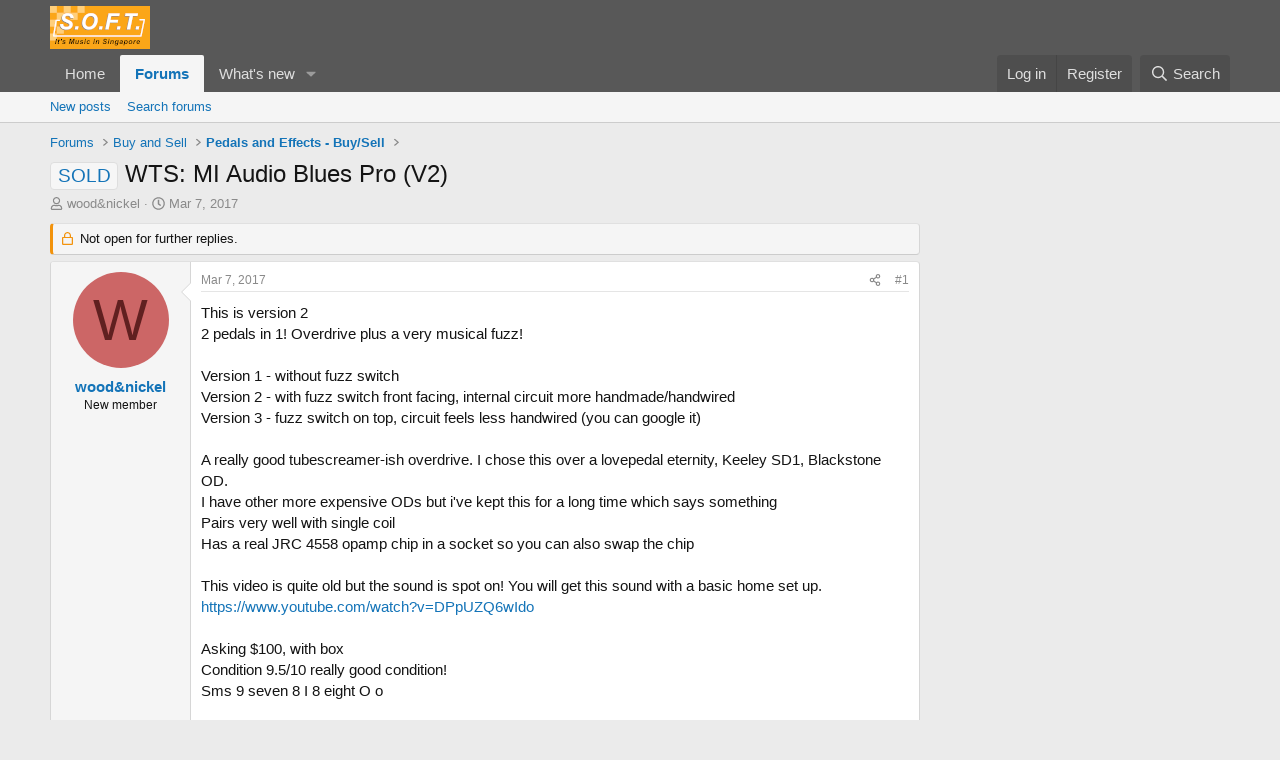

--- FILE ---
content_type: text/html; charset=utf-8
request_url: https://soft.com.sg/threads/wts-mi-audio-blues-pro-v2.415582/
body_size: 17578
content:
<!DOCTYPE html>
<html id="XF" lang="en-US" dir="LTR"
	data-xf="2.3"
	data-app="public"
	
	
	data-template="thread_view"
	data-container-key="node-98"
	data-content-key="thread-415582"
	data-logged-in="false"
	data-cookie-prefix="xf_"
	data-csrf="1769319785,9c4c0e949645a261d90623ef3b847656"
	class="has-no-js template-thread_view"
	>
<head>
	
	
	

	<meta charset="utf-8" />
	<title>SOLD - WTS: MI Audio Blues Pro (V2) | SOFT - It&#039;s Music in Singapore</title>
	<link rel="manifest" href="/webmanifest.php">

	<meta http-equiv="X-UA-Compatible" content="IE=Edge" />
	<meta name="viewport" content="width=device-width, initial-scale=1, viewport-fit=cover">

	
		<meta name="theme-color" content="#585858" />
	

	<meta name="apple-mobile-web-app-title" content="SOFT">
	
		<link rel="apple-touch-icon" href="/data/assets/logo/logo_soft_192.png">
		

	
		
		<meta name="description" content="This is version 2
2 pedals in 1! Overdrive plus a very musical fuzz!

Version 1 - without fuzz switch
Version 2 - with fuzz switch front facing, internal..." />
		<meta property="og:description" content="This is version 2
2 pedals in 1! Overdrive plus a very musical fuzz!

Version 1 - without fuzz switch
Version 2 - with fuzz switch front facing, internal circuit more handmade/handwired
Version 3 - fuzz switch on top, circuit feels less handwired (you can google it)

A really good..." />
		<meta property="twitter:description" content="This is version 2
2 pedals in 1! Overdrive plus a very musical fuzz!

Version 1 - without fuzz switch
Version 2 - with fuzz switch front facing, internal circuit more handmade/handwired
Version 3..." />
	
	
		<meta property="og:url" content="https://soft.com.sg/threads/wts-mi-audio-blues-pro-v2.415582/" />
	
		<link rel="canonical" href="https://soft.com.sg/threads/wts-mi-audio-blues-pro-v2.415582/" />
	
		
		<meta property="og:image" content="https://soft.com.sg/attachments/img_8227-jpg.25843/" />
		<meta property="twitter:image" content="https://soft.com.sg/attachments/img_8227-jpg.25843/" />
		<meta property="twitter:card" content="summary" />
	
	

	
		
	
	
	<meta property="og:site_name" content="SOFT - It&#039;s Music in Singapore" />


	
	
		
	
	
	<meta property="og:type" content="website" />


	
	
		
	
	
	
		<meta property="og:title" content="SOLD - WTS: MI Audio Blues Pro (V2)" />
		<meta property="twitter:title" content="SOLD - WTS: MI Audio Blues Pro (V2)" />
	


	
	
	
	

	
	
	
	

	<link rel="stylesheet" href="/css.php?css=public%3Anormalize.css%2Cpublic%3Afa.css%2Cpublic%3Acore.less%2Cpublic%3Aapp.less&amp;s=2&amp;l=1&amp;d=1755194681&amp;k=089ee690d89e1260b8f662110bbe30ee690028cc" />

	<link rel="stylesheet" href="/css.php?css=public%3Alightbox.less&amp;s=2&amp;l=1&amp;d=1755194681&amp;k=67c4c875cd2a6c6371c8be17b416f78425e3a39a" />
<link rel="stylesheet" href="/css.php?css=public%3Amessage.less&amp;s=2&amp;l=1&amp;d=1755194681&amp;k=8e559e03b35998ef4cf306601a9f9fb40fe5bc44" />
<link rel="stylesheet" href="/css.php?css=public%3Ashare_controls.less&amp;s=2&amp;l=1&amp;d=1755194681&amp;k=d2eaabb6606d86801c2010626072aaa4149ddecb" />
<link rel="stylesheet" href="/css.php?css=public%3Astructured_list.less&amp;s=2&amp;l=1&amp;d=1755194681&amp;k=df9648e9dc97908f77e6fb7ce5ee259e6204dd2f" />
<link rel="stylesheet" href="/css.php?css=public%3Aextra.less&amp;s=2&amp;l=1&amp;d=1755194681&amp;k=8e8a3412b810302aaa92e923cd379aa9fd7051ee" />


	
		<script src="/js/xf/preamble.min.js?_v=06b7d4ce"></script>
	

	
	<script src="/js/vendor/vendor-compiled.js?_v=06b7d4ce" defer></script>
	<script src="/js/xf/core-compiled.js?_v=06b7d4ce" defer></script>

	<script>
		XF.ready(() =>
		{
			XF.extendObject(true, XF.config, {
				// 
				userId: 0,
				enablePush: true,
				pushAppServerKey: 'BNcLq1h7yFfLMP7Zla7eglODqtBCbci0l_iB4-RZllLYppkwsZPF5zLM0B1jPLz7FJCMENmy2b9t8LhHu82RZCY',
				url: {
					fullBase: 'https://soft.com.sg/',
					basePath: '/',
					css: '/css.php?css=__SENTINEL__&s=2&l=1&d=1755194681',
					js: '/js/__SENTINEL__?_v=06b7d4ce',
					icon: '/data/local/icons/__VARIANT__.svg?v=1755194702#__NAME__',
					iconInline: '/styles/fa/__VARIANT__/__NAME__.svg?v=5.15.3',
					keepAlive: '/login/keep-alive'
				},
				cookie: {
					path: '/',
					domain: '',
					prefix: 'xf_',
					secure: true,
					consentMode: 'disabled',
					consented: ["optional","_third_party"]
				},
				cacheKey: 'f3ed7234243583f554e27d349fe769c5',
				csrf: '1769319785,9c4c0e949645a261d90623ef3b847656',
				js: {"\/js\/xf\/lightbox-compiled.js?_v=06b7d4ce":true},
				fullJs: false,
				css: {"public:lightbox.less":true,"public:message.less":true,"public:share_controls.less":true,"public:structured_list.less":true,"public:extra.less":true},
				time: {
					now: 1769319785,
					today: 1769270400,
					todayDow: 0,
					tomorrow: 1769356800,
					yesterday: 1769184000,
					week: 1768752000,
					month: 1767196800,
					year: 1767196800
				},
				style: {
					light: '',
					dark: '',
					defaultColorScheme: 'light'
				},
				borderSizeFeature: '3px',
				fontAwesomeWeight: 'r',
				enableRtnProtect: true,
				
				enableFormSubmitSticky: true,
				imageOptimization: '0',
				imageOptimizationQuality: 0.85,
				uploadMaxFilesize: 268435456,
				uploadMaxWidth: 0,
				uploadMaxHeight: 0,
				allowedVideoExtensions: ["m4v","mov","mp4","mp4v","mpeg","mpg","ogv","webm"],
				allowedAudioExtensions: ["mp3","opus","ogg","wav"],
				shortcodeToEmoji: true,
				visitorCounts: {
					conversations_unread: '0',
					alerts_unviewed: '0',
					total_unread: '0',
					title_count: true,
					icon_indicator: true
				},
				jsMt: {"xf\/action.js":"3bfba5be","xf\/embed.js":"477cb356","xf\/form.js":"477cb356","xf\/structure.js":"3bfba5be","xf\/tooltip.js":"477cb356"},
				jsState: {},
				publicMetadataLogoUrl: 'https://soft.com.sg/data/assets/logo/logo_soft_big_1200x1200.jpg',
				publicPushBadgeUrl: 'https://soft.com.sg/styles/default/xenforo/bell.png'
			})

			XF.extendObject(XF.phrases, {
				// 
				date_x_at_time_y:     "{date} at {time}",
				day_x_at_time_y:      "{day} at {time}",
				yesterday_at_x:       "Yesterday at {time}",
				x_minutes_ago:        "{minutes} minutes ago",
				one_minute_ago:       "1 minute ago",
				a_moment_ago:         "A moment ago",
				today_at_x:           "Today at {time}",
				in_a_moment:          "In a moment",
				in_a_minute:          "In a minute",
				in_x_minutes:         "In {minutes} minutes",
				later_today_at_x:     "Later today at {time}",
				tomorrow_at_x:        "Tomorrow at {time}",
				short_date_x_minutes: "{minutes}m",
				short_date_x_hours:   "{hours}h",
				short_date_x_days:    "{days}d",

				day0: "Sunday",
				day1: "Monday",
				day2: "Tuesday",
				day3: "Wednesday",
				day4: "Thursday",
				day5: "Friday",
				day6: "Saturday",

				dayShort0: "Sun",
				dayShort1: "Mon",
				dayShort2: "Tue",
				dayShort3: "Wed",
				dayShort4: "Thu",
				dayShort5: "Fri",
				dayShort6: "Sat",

				month0: "January",
				month1: "February",
				month2: "March",
				month3: "April",
				month4: "May",
				month5: "June",
				month6: "July",
				month7: "August",
				month8: "September",
				month9: "October",
				month10: "November",
				month11: "December",

				active_user_changed_reload_page: "The active user has changed. Reload the page for the latest version.",
				server_did_not_respond_in_time_try_again: "The server did not respond in time. Please try again.",
				oops_we_ran_into_some_problems: "Oops! We ran into some problems.",
				oops_we_ran_into_some_problems_more_details_console: "Oops! We ran into some problems. Please try again later. More error details may be in the browser console.",
				file_too_large_to_upload: "The file is too large to be uploaded.",
				uploaded_file_is_too_large_for_server_to_process: "The uploaded file is too large for the server to process.",
				files_being_uploaded_are_you_sure: "Files are still being uploaded. Are you sure you want to submit this form?",
				attach: "Attach files",
				rich_text_box: "Rich text box",
				close: "Close",
				link_copied_to_clipboard: "Link copied to clipboard.",
				text_copied_to_clipboard: "Text copied to clipboard.",
				loading: "Loading…",
				you_have_exceeded_maximum_number_of_selectable_items: "You have exceeded the maximum number of selectable items.",

				processing: "Processing",
				'processing...': "Processing…",

				showing_x_of_y_items: "Showing {count} of {total} items",
				showing_all_items: "Showing all items",
				no_items_to_display: "No items to display",

				number_button_up: "Increase",
				number_button_down: "Decrease",

				push_enable_notification_title: "Push notifications enabled successfully at SOFT - It\'s Music in Singapore",
				push_enable_notification_body: "Thank you for enabling push notifications!",

				pull_down_to_refresh: "Pull down to refresh",
				release_to_refresh: "Release to refresh",
				refreshing: "Refreshing…"
			})
		})
	</script>

	<script src="/js/xf/lightbox-compiled.js?_v=06b7d4ce" defer></script>



	
		<link rel="icon" type="image/png" href="https://soft.com.sg/data/assets/logo/soft_Favicon.png" sizes="32x32" />
	

	
	<script async src="https://www.googletagmanager.com/gtag/js?id=G-D01CW1S85R"></script>
	<script>
		window.dataLayer = window.dataLayer || [];
		function gtag(){dataLayer.push(arguments);}
		gtag('js', new Date());
		gtag('config', 'G-D01CW1S85R', {
			// 
			
			
		});
	</script>

<script defer src="https://cloudmetrics.xenforo.com/js/essential.js" data-website-id="2020945420488185"></script>
</head>
<body data-template="thread_view">

<div class="p-pageWrapper" id="top">

	

	<header class="p-header" id="header">
		<div class="p-header-inner">
			<div class="p-header-content">
				<div class="p-header-logo p-header-logo--image">
					<a href="/">
						

	

	
		
		

		
	

	

	<picture data-variations="{&quot;default&quot;:{&quot;1&quot;:&quot;\/data\/assets\/logo\/soft_logo_100.png&quot;,&quot;2&quot;:null}}">
		
		
		

		

		<img src="/data/assets/logo/soft_logo_100.png"  width="100" height="36" alt="SOFT - It&#039;s Music in Singapore"  />
	</picture>


					</a>
				</div>

				
			</div>
		</div>
	</header>

	
	

	
		<div class="p-navSticky p-navSticky--primary" data-xf-init="sticky-header">
			
		<nav class="p-nav">
			<div class="p-nav-inner">
				<button type="button" class="button button--plain p-nav-menuTrigger" data-xf-click="off-canvas" data-menu=".js-headerOffCanvasMenu" tabindex="0" aria-label="Menu"><span class="button-text">
					<i aria-hidden="true"></i>
				</span></button>

				<div class="p-nav-smallLogo">
					<a href="/">
						

	

	
		
		

		
	

	

	<picture data-variations="{&quot;default&quot;:{&quot;1&quot;:&quot;\/data\/assets\/logo\/soft_logo_100.png&quot;,&quot;2&quot;:null}}">
		
		
		

		

		<img src="/data/assets/logo/soft_logo_100.png"  width="100" height="36" alt="SOFT - It&#039;s Music in Singapore"  />
	</picture>


					</a>
				</div>

				<div class="p-nav-scroller hScroller" data-xf-init="h-scroller" data-auto-scroll=".p-navEl.is-selected">
					<div class="hScroller-scroll">
						<ul class="p-nav-list js-offCanvasNavSource">
							
								<li>
									
	<div class="p-navEl " >
	

		
	
	<a href="/"
	class="p-navEl-link "
	
	data-xf-key="1"
	data-nav-id="home">Home</a>


		

		
	
	</div>

								</li>
							
								<li>
									
	<div class="p-navEl is-selected" data-has-children="true">
	

		
	
	<a href="/forums/"
	class="p-navEl-link p-navEl-link--splitMenu "
	
	
	data-nav-id="forums">Forums</a>


		<a data-xf-key="2"
			data-xf-click="menu"
			data-menu-pos-ref="< .p-navEl"
			class="p-navEl-splitTrigger"
			role="button"
			tabindex="0"
			aria-label="Toggle expanded"
			aria-expanded="false"
			aria-haspopup="true"></a>

		
	
		<div class="menu menu--structural" data-menu="menu" aria-hidden="true">
			<div class="menu-content">
				
					
	
	
	<a href="/whats-new/posts/"
	class="menu-linkRow u-indentDepth0 js-offCanvasCopy "
	
	
	data-nav-id="newPosts">New posts</a>

	

				
					
	
	
	<a href="/search/?type=post"
	class="menu-linkRow u-indentDepth0 js-offCanvasCopy "
	
	
	data-nav-id="searchForums">Search forums</a>

	

				
			</div>
		</div>
	
	</div>

								</li>
							
								<li>
									
	<div class="p-navEl " data-has-children="true">
	

		
	
	<a href="/whats-new/"
	class="p-navEl-link p-navEl-link--splitMenu "
	
	
	data-nav-id="whatsNew">What's new</a>


		<a data-xf-key="3"
			data-xf-click="menu"
			data-menu-pos-ref="< .p-navEl"
			class="p-navEl-splitTrigger"
			role="button"
			tabindex="0"
			aria-label="Toggle expanded"
			aria-expanded="false"
			aria-haspopup="true"></a>

		
	
		<div class="menu menu--structural" data-menu="menu" aria-hidden="true">
			<div class="menu-content">
				
					
	
	
	<a href="/featured/"
	class="menu-linkRow u-indentDepth0 js-offCanvasCopy "
	
	
	data-nav-id="featured">Featured content</a>

	

				
					
	
	
	<a href="/whats-new/posts/"
	class="menu-linkRow u-indentDepth0 js-offCanvasCopy "
	 rel="nofollow"
	
	data-nav-id="whatsNewPosts">New posts</a>

	

				
					
	
	
	<a href="/whats-new/profile-posts/"
	class="menu-linkRow u-indentDepth0 js-offCanvasCopy "
	 rel="nofollow"
	
	data-nav-id="whatsNewProfilePosts">New profile posts</a>

	

				
					
	
	
	<a href="/whats-new/latest-activity"
	class="menu-linkRow u-indentDepth0 js-offCanvasCopy "
	 rel="nofollow"
	
	data-nav-id="latestActivity">Latest activity</a>

	

				
			</div>
		</div>
	
	</div>

								</li>
							
						</ul>
					</div>
				</div>

				<div class="p-nav-opposite">
					<div class="p-navgroup p-account p-navgroup--guest">
						
							<a href="/login/" class="p-navgroup-link p-navgroup-link--textual p-navgroup-link--logIn"
								data-xf-click="overlay" data-follow-redirects="on">
								<span class="p-navgroup-linkText">Log in</span>
							</a>
							
								<a href="/register/" class="p-navgroup-link p-navgroup-link--textual p-navgroup-link--register"
									data-xf-click="overlay" data-follow-redirects="on">
									<span class="p-navgroup-linkText">Register</span>
								</a>
							
						
					</div>

					<div class="p-navgroup p-discovery">
						<a href="/whats-new/"
							class="p-navgroup-link p-navgroup-link--iconic p-navgroup-link--whatsnew"
							aria-label="What&#039;s new"
							title="What&#039;s new">
							<i aria-hidden="true"></i>
							<span class="p-navgroup-linkText">What's new</span>
						</a>

						
							<a href="/search/"
								class="p-navgroup-link p-navgroup-link--iconic p-navgroup-link--search"
								data-xf-click="menu"
								data-xf-key="/"
								aria-label="Search"
								aria-expanded="false"
								aria-haspopup="true"
								title="Search">
								<i aria-hidden="true"></i>
								<span class="p-navgroup-linkText">Search</span>
							</a>
							<div class="menu menu--structural menu--wide" data-menu="menu" aria-hidden="true">
								<form action="/search/search" method="post"
									class="menu-content"
									data-xf-init="quick-search">

									<h3 class="menu-header">Search</h3>
									
									<div class="menu-row">
										
											<div class="inputGroup inputGroup--joined">
												<input type="text" class="input" name="keywords" data-acurl="/search/auto-complete" placeholder="Search…" aria-label="Search" data-menu-autofocus="true" />
												
			<select name="constraints" class="js-quickSearch-constraint input" aria-label="Search within">
				<option value="">Everywhere</option>
<option value="{&quot;search_type&quot;:&quot;post&quot;}">Threads</option>
<option value="{&quot;search_type&quot;:&quot;post&quot;,&quot;c&quot;:{&quot;nodes&quot;:[98],&quot;child_nodes&quot;:1}}">This forum</option>
<option value="{&quot;search_type&quot;:&quot;post&quot;,&quot;c&quot;:{&quot;thread&quot;:415582}}">This thread</option>

			</select>
		
											</div>
										
									</div>

									
									<div class="menu-row">
										<label class="iconic"><input type="checkbox"  name="c[title_only]" value="1" /><i aria-hidden="true"></i><span class="iconic-label">Search titles only</span></label>

									</div>
									
									<div class="menu-row">
										<div class="inputGroup">
											<span class="inputGroup-text" id="ctrl_search_menu_by_member">By:</span>
											<input type="text" class="input" name="c[users]" data-xf-init="auto-complete" placeholder="Member" aria-labelledby="ctrl_search_menu_by_member" />
										</div>
									</div>
									<div class="menu-footer">
									<span class="menu-footer-controls">
										<button type="submit" class="button button--icon button--icon--search button--primary"><i class="fa--xf far fa-search "><svg xmlns="http://www.w3.org/2000/svg" role="img" aria-hidden="true" ><use href="/data/local/icons/regular.svg?v=1755194702#search"></use></svg></i><span class="button-text">Search</span></button>
										<button type="submit" class="button " name="from_search_menu"><span class="button-text">Advanced search…</span></button>
									</span>
									</div>

									<input type="hidden" name="_xfToken" value="1769319785,9c4c0e949645a261d90623ef3b847656" />
								</form>
							</div>
						
					</div>
				</div>
			</div>
		</nav>
	
		</div>
		
		
			<div class="p-sectionLinks">
				<div class="p-sectionLinks-inner hScroller" data-xf-init="h-scroller">
					<div class="hScroller-scroll">
						<ul class="p-sectionLinks-list">
							
								<li>
									
	<div class="p-navEl " >
	

		
	
	<a href="/whats-new/posts/"
	class="p-navEl-link "
	
	data-xf-key="alt+1"
	data-nav-id="newPosts">New posts</a>


		

		
	
	</div>

								</li>
							
								<li>
									
	<div class="p-navEl " >
	

		
	
	<a href="/search/?type=post"
	class="p-navEl-link "
	
	data-xf-key="alt+2"
	data-nav-id="searchForums">Search forums</a>


		

		
	
	</div>

								</li>
							
						</ul>
					</div>
				</div>
			</div>
			
	
		

	<div class="offCanvasMenu offCanvasMenu--nav js-headerOffCanvasMenu" data-menu="menu" aria-hidden="true" data-ocm-builder="navigation">
		<div class="offCanvasMenu-backdrop" data-menu-close="true"></div>
		<div class="offCanvasMenu-content">
			<div class="offCanvasMenu-header">
				Menu
				<a class="offCanvasMenu-closer" data-menu-close="true" role="button" tabindex="0" aria-label="Close"></a>
			</div>
			
				<div class="p-offCanvasRegisterLink">
					<div class="offCanvasMenu-linkHolder">
						<a href="/login/" class="offCanvasMenu-link" data-xf-click="overlay" data-menu-close="true">
							Log in
						</a>
					</div>
					<hr class="offCanvasMenu-separator" />
					
						<div class="offCanvasMenu-linkHolder">
							<a href="/register/" class="offCanvasMenu-link" data-xf-click="overlay" data-menu-close="true">
								Register
							</a>
						</div>
						<hr class="offCanvasMenu-separator" />
					
				</div>
			
			<div class="js-offCanvasNavTarget"></div>
			<div class="offCanvasMenu-installBanner js-installPromptContainer" style="display: none;" data-xf-init="install-prompt">
				<div class="offCanvasMenu-installBanner-header">Install the app</div>
				<button type="button" class="button js-installPromptButton"><span class="button-text">Install</span></button>
				<template class="js-installTemplateIOS">
					<div class="js-installTemplateContent">
						<div class="overlay-title">How to install the app on iOS</div>
						<div class="block-body">
							<div class="block-row">
								<p>
									Follow along with the video below to see how to install our site as a web app on your home screen.
								</p>
								<p style="text-align: center">
									<video src="/styles/default/xenforo/add_to_home.mp4"
										width="280" height="480" autoplay loop muted playsinline></video>
								</p>
								<p>
									<small><strong>Note:</strong> This feature may not be available in some browsers.</small>
								</p>
							</div>
						</div>
					</div>
				</template>
			</div>
		</div>
	</div>

	<div class="p-body">
		<div class="p-body-inner">
			<!--XF:EXTRA_OUTPUT-->

			

			

			
			
	
		<ul class="p-breadcrumbs "
			itemscope itemtype="https://schema.org/BreadcrumbList">
			
				

				
				

				

				
					
					
	<li itemprop="itemListElement" itemscope itemtype="https://schema.org/ListItem">
		<a href="/forums/" itemprop="item">
			<span itemprop="name">Forums</span>
		</a>
		<meta itemprop="position" content="1" />
	</li>

				
				
					
					
	<li itemprop="itemListElement" itemscope itemtype="https://schema.org/ListItem">
		<a href="/forums/#buy-and-sell.14" itemprop="item">
			<span itemprop="name">Buy and Sell</span>
		</a>
		<meta itemprop="position" content="2" />
	</li>

				
					
					
	<li itemprop="itemListElement" itemscope itemtype="https://schema.org/ListItem">
		<a href="/forums/pedals-and-effects-buy-sell.98/" itemprop="item">
			<span itemprop="name">Pedals and Effects - Buy/Sell</span>
		</a>
		<meta itemprop="position" content="3" />
	</li>

				
			
		</ul>
	

			

			
	<noscript class="js-jsWarning"><div class="blockMessage blockMessage--important blockMessage--iconic u-noJsOnly">JavaScript is disabled. For a better experience, please enable JavaScript in your browser before proceeding.</div></noscript>

			
	<div class="blockMessage blockMessage--important blockMessage--iconic js-browserWarning" style="display: none">You are using an out of date browser. It  may not display this or other websites correctly.<br />You should upgrade or use an <a href="https://www.google.com/chrome/" target="_blank" rel="noopener">alternative browser</a>.</div>


			
				<div class="p-body-header">
					
						
							<div class="p-title ">
								
									
										<h1 class="p-title-value"><span class="label label--primary" dir="auto">SOLD</span><span class="label-append">&nbsp;</span>WTS: MI Audio Blues Pro (V2)</h1>
									
									
								
							</div>
						

						
							<div class="p-description">
	<ul class="listInline listInline--bullet">
		<li>
			<i class="fa--xf far fa-user "><svg xmlns="http://www.w3.org/2000/svg" role="img" ><title>Thread starter</title><use href="/data/local/icons/regular.svg?v=1755194702#user"></use></svg></i>
			<span class="u-srOnly">Thread starter</span>

			<a href="/members/wood-nickel.43574/" class="username  u-concealed" dir="auto" data-user-id="43574" data-xf-init="member-tooltip">wood&amp;nickel</a>
		</li>
		<li>
			<i class="fa--xf far fa-clock "><svg xmlns="http://www.w3.org/2000/svg" role="img" ><title>Start date</title><use href="/data/local/icons/regular.svg?v=1755194702#clock"></use></svg></i>
			<span class="u-srOnly">Start date</span>

			<a href="/threads/wts-mi-audio-blues-pro-v2.415582/" class="u-concealed"><time  class="u-dt" dir="auto" datetime="2017-03-07T16:44:45+0800" data-timestamp="1488876285" data-date="Mar 7, 2017" data-time="4:44 PM" data-short="Mar &#039;17" title="Mar 7, 2017 at 4:44 PM">Mar 7, 2017</time></a>
		</li>
		
	</ul>
</div>
						
					
				</div>
			

			<div class="p-body-main p-body-main--withSidebar ">
				
				<div class="p-body-contentCol"></div>
				
					<div class="p-body-sidebarCol"></div>
				

				

				<div class="p-body-content">
					
					<div class="p-body-pageContent">










	
	
	
		
	
	
	


	
	
	
		
	
	
	


	
	
		
	
	
	


	
	
		
	
	
	


	

 








	



	

	
		
	



















<div class="block block--messages" data-xf-init="" data-type="post" data-href="/inline-mod/" data-search-target="*">

	<span class="u-anchorTarget" id="posts"></span>

	
		
	
		<div class="block-outer">
			<dl class="blockStatus">
				<dt>Status</dt>
				
					
					
						<dd class="blockStatus-message blockStatus-message--locked">
							Not open for further replies.
						</dd>
					
				
			</dl>
		</div>
	

	

	<div class="block-outer"></div>

	

	
		
	<div class="block-outer js-threadStatusField"></div>

	

	<div class="block-container lbContainer"
		data-xf-init="lightbox select-to-quote"
		data-message-selector=".js-post"
		data-lb-id="thread-415582"
		data-lb-universal="1">

		<div class="block-body js-replyNewMessageContainer">
			
				

					

					
						

	
	

	

	
	<article class="message message--post js-post js-inlineModContainer  "
		data-author="wood&amp;nickel"
		data-content="post-1448198"
		id="js-post-1448198"
		>

		

		<span class="u-anchorTarget" id="post-1448198"></span>

		
			<div class="message-inner">
				
					<div class="message-cell message-cell--user">
						

	<section class="message-user"
		
		
		>

		

		<div class="message-avatar ">
			<div class="message-avatar-wrapper">
				<a href="/members/wood-nickel.43574/" class="avatar avatar--m avatar--default avatar--default--dynamic" data-user-id="43574" data-xf-init="member-tooltip" style="background-color: #cc6666; color: #602020">
			<span class="avatar-u43574-m" role="img" aria-label="wood&amp;nickel">W</span> 
		</a>
				
			</div>
		</div>
		<div class="message-userDetails">
			<h4 class="message-name"><a href="/members/wood-nickel.43574/" class="username " dir="auto" data-user-id="43574" data-xf-init="member-tooltip">wood&amp;nickel</a></h4>
			<h5 class="userTitle message-userTitle" dir="auto">New member</h5>
			
		</div>
		
			
			
		
		<span class="message-userArrow"></span>
	</section>

					</div>
				

				
					<div class="message-cell message-cell--main">
					
						<div class="message-main js-quickEditTarget">

							
								

	

	<header class="message-attribution message-attribution--split">
		<ul class="message-attribution-main listInline ">
			
			
			<li class="u-concealed">
				<a href="/threads/wts-mi-audio-blues-pro-v2.415582/post-1448198" rel="nofollow" >
					<time  class="u-dt" dir="auto" datetime="2017-03-07T16:44:45+0800" data-timestamp="1488876285" data-date="Mar 7, 2017" data-time="4:44 PM" data-short="Mar &#039;17" title="Mar 7, 2017 at 4:44 PM">Mar 7, 2017</time>
				</a>
			</li>
			
		</ul>

		<ul class="message-attribution-opposite message-attribution-opposite--list ">
			
			<li>
				<a href="/threads/wts-mi-audio-blues-pro-v2.415582/post-1448198"
					class="message-attribution-gadget"
					data-xf-init="share-tooltip"
					data-href="/posts/1448198/share"
					aria-label="Share"
					rel="nofollow">
					<i class="fa--xf far fa-share-alt "><svg xmlns="http://www.w3.org/2000/svg" role="img" aria-hidden="true" ><use href="/data/local/icons/regular.svg?v=1755194702#share-alt"></use></svg></i>
				</a>
			</li>
			
				<li class="u-hidden js-embedCopy">
					
	<a href="javascript:"
		data-xf-init="copy-to-clipboard"
		data-copy-text="&lt;div class=&quot;js-xf-embed&quot; data-url=&quot;https://soft.com.sg&quot; data-content=&quot;post-1448198&quot;&gt;&lt;/div&gt;&lt;script defer src=&quot;https://soft.com.sg/js/xf/external_embed.js?_v=06b7d4ce&quot;&gt;&lt;/script&gt;"
		data-success="Embed code HTML copied to clipboard."
		class="">
		<i class="fa--xf far fa-code "><svg xmlns="http://www.w3.org/2000/svg" role="img" aria-hidden="true" ><use href="/data/local/icons/regular.svg?v=1755194702#code"></use></svg></i>
	</a>

				</li>
			
			
			
				<li>
					<a href="/threads/wts-mi-audio-blues-pro-v2.415582/post-1448198" rel="nofollow">
						#1
					</a>
				</li>
			
		</ul>
	</header>

							

							<div class="message-content js-messageContent">
							

								
									
	
	
	

								

								
									
	

	<div class="message-userContent lbContainer js-lbContainer "
		data-lb-id="post-1448198"
		data-lb-caption-desc="wood&amp;nickel &middot; Mar 7, 2017 at 4:44 PM">

		
			

	
		
	

		

		<article class="message-body js-selectToQuote">
			
				
			

			<div >
				
					<div class="bbWrapper">This is version 2<br />
2 pedals in 1! Overdrive plus a very musical fuzz!<br />
<br />
Version 1 - without fuzz switch<br />
Version 2 - with fuzz switch front facing, internal circuit more handmade/handwired<br />
Version 3 - fuzz switch on top, circuit feels less handwired (you can google it)<br />
<br />
A really good tubescreamer-ish overdrive. I chose this over a lovepedal eternity, Keeley SD1, Blackstone OD.<br />
I have other more expensive ODs but i&#039;ve kept this for a long time which says something <br />
Pairs very well with single coil<br />
Has a real JRC 4558 opamp chip in a socket so you can also swap the chip<br />
<br />
This video is quite old but the sound is spot on! You will get this sound with a basic home set up.<br />
<a href="https://www.youtube.com/watch?v=DPpUZQ6wIdo" target="_blank" class="link link--external" data-proxy-href="/proxy.php?link=https%3A%2F%2Fwww.youtube.com%2Fwatch%3Fv%3DDPpUZQ6wIdo&amp;hash=168b163f2eab33d98080e47e648bcee1" rel="nofollow ugc noopener">https://www.youtube.com/watch?v=DPpUZQ6wIdo</a><br />
<br />
Asking $100, with box<br />
Condition 9.5/10 really good condition!<br />
Sms 9 seven 8 I 8 eight O o<br />
<br />
<script class="js-extraPhrases" type="application/json">
			{
				"lightbox_close": "Close",
				"lightbox_next": "Next",
				"lightbox_previous": "Previous",
				"lightbox_error": "The requested content cannot be loaded. Please try again later.",
				"lightbox_start_slideshow": "Start slideshow",
				"lightbox_stop_slideshow": "Stop slideshow",
				"lightbox_full_screen": "Full screen",
				"lightbox_thumbnails": "Thumbnails",
				"lightbox_download": "Download",
				"lightbox_share": "Share",
				"lightbox_zoom": "Zoom",
				"lightbox_new_window": "New window",
				"lightbox_toggle_sidebar": "Toggle sidebar"
			}
			</script>
		
		
	

	
<a href="https://soft.com.sg/attachments/img_8227-jpg.25843/"
		target="_blank" class="js-lbImage" data-lb-sidebar-href="" data-lb-caption-extra-html=""><img src="https://soft.com.sg/data/attachments/20/20265-27ad65c433ecf0d29a8bdf165a2d2d80.jpg?hash=J61lxDPs8N"
		class="bbImage "
		style=""
		alt="IMG_8227.jpg"
		title="IMG_8227.jpg"
		width="300" height="400" loading="lazy" /></a><br />
<br />
<a href="https://soft.com.sg/attachments/img_8228-jpg.25844/"
		target="_blank" class="js-lbImage" data-lb-sidebar-href="" data-lb-caption-extra-html=""><img src="https://soft.com.sg/data/attachments/20/20575-64711f40d9c635cea69f8d5c5c5eb4a4.jpg?hash=ZHEfQNnGNc"
		class="bbImage "
		style=""
		alt="IMG_8228.jpg"
		title="IMG_8228.jpg"
		width="300" height="400" loading="lazy" /></a><br />
<br />
<a href="https://soft.com.sg/attachments/img_8229-jpg.25845/"
		target="_blank" class="js-lbImage" data-lb-sidebar-href="" data-lb-caption-extra-html=""><img src="https://soft.com.sg/data/attachments/20/20268-9b78ba41fb0e07f4ce210e3e5eec3f4b.jpg?hash=m3i6QfsOB_"
		class="bbImage "
		style=""
		alt="IMG_8229.jpg"
		title="IMG_8229.jpg"
		width="300" height="400" loading="lazy" /></a></div>
				
			</div>

			<div class="js-selectToQuoteEnd">&nbsp;</div>
			
				
			
		</article>

		
			

	
		
	

		

		
			
	

		
	</div>

								

								
									
	

	

								

								
									
	

								

							
							</div>

							
								
	

	<footer class="message-footer">
		

		

		<div class="reactionsBar js-reactionsList ">
			
		</div>

		<div class="js-historyTarget message-historyTarget toggleTarget" data-href="trigger-href"></div>
	</footer>

							
						</div>

					
					</div>
				
			</div>
		
	</article>

	
	

					

					

				
			
		</div>
	</div>

	

	
	
		<div class="block-outer block-outer--after">
			<dl class="blockStatus">
				<dt>Status</dt>
				
					
					
						<dd class="blockStatus-message blockStatus-message--locked">
							Not open for further replies.
						</dd>
					
				
			</dl>
		</div>
	

</div>









	<div class="block"  data-widget-id="11" data-widget-key="xfes_thread_view_below_quick_reply_similar_threads" data-widget-definition="xfes_similar_threads">
		<div class="block-container">
			
				<h3 class="block-header">Similar threads</h3>

				<div class="block-body">
					<div class="structItemContainer">
						
							

	

	<div class="structItem structItem--thread js-inlineModContainer js-threadListItem-436095" data-author="Matt K">

	
		<div class="structItem-cell structItem-cell--icon">
			<div class="structItem-iconContainer">
				<a href="/members/matt-k.72546/" class="avatar avatar--s avatar--default avatar--default--dynamic" data-user-id="72546" data-xf-init="member-tooltip" style="background-color: #cccc66; color: #606020">
			<span class="avatar-u72546-s" role="img" aria-label="Matt K">M</span> 
		</a>
				
			</div>
		</div>
	

	
		<div class="structItem-cell structItem-cell--main" data-xf-init="touch-proxy">
			

			<div class="structItem-title">
				
				
				<a href="/threads/wts-boutique-pedals-analogman-free-the-tone-manlay-etc.436095/" class="" data-tp-primary="on" data-xf-init="preview-tooltip" data-preview-url="/threads/wts-boutique-pedals-analogman-free-the-tone-manlay-etc.436095/preview"
					>
					WTS: Boutique pedals (Analogman, Free the Tone, Manlay etc)
				</a>
			</div>

			<div class="structItem-minor">
				

				
					<ul class="structItem-parts">
						<li><a href="/members/matt-k.72546/" class="username " dir="auto" data-user-id="72546" data-xf-init="member-tooltip">Matt K</a></li>
						<li class="structItem-startDate"><a href="/threads/wts-boutique-pedals-analogman-free-the-tone-manlay-etc.436095/" rel="nofollow"><time  class="u-dt" dir="auto" datetime="2020-07-16T09:09:02+0800" data-timestamp="1594861742" data-date="Jul 16, 2020" data-time="9:09 AM" data-short="Jul &#039;20" title="Jul 16, 2020 at 9:09 AM">Jul 16, 2020</time></a></li>
						
							<li><a href="/forums/pedals-and-effects-buy-sell.98/">Pedals and Effects - Buy/Sell</a></li>
						
					</ul>

					
				
			</div>
		</div>
	

	
		<div class="structItem-cell structItem-cell--meta" title="First message reaction score: 0">
			<dl class="pairs pairs--justified">
				<dt>Replies</dt>
				<dd>0</dd>
			</dl>
			<dl class="pairs pairs--justified structItem-minor">
				<dt>Views</dt>
				<dd>1K</dd>
			</dl>
		</div>
	

	
		<div class="structItem-cell structItem-cell--latest">
			
				<a href="/threads/wts-boutique-pedals-analogman-free-the-tone-manlay-etc.436095/latest" rel="nofollow"><time  class="structItem-latestDate u-dt" dir="auto" datetime="2020-07-16T09:09:02+0800" data-timestamp="1594861742" data-date="Jul 16, 2020" data-time="9:09 AM" data-short="Jul &#039;20" title="Jul 16, 2020 at 9:09 AM">Jul 16, 2020</time></a>
				<div class="structItem-minor">
					
						<a href="/members/matt-k.72546/" class="username " dir="auto" data-user-id="72546" data-xf-init="member-tooltip">Matt K</a>
					
				</div>
			
		</div>
	

	
		<div class="structItem-cell structItem-cell--icon structItem-cell--iconEnd">
			<div class="structItem-iconContainer">
				
					<a href="/members/matt-k.72546/" class="avatar avatar--xxs avatar--default avatar--default--dynamic" data-user-id="72546" data-xf-init="member-tooltip" style="background-color: #cccc66; color: #606020">
			<span class="avatar-u72546-s" role="img" aria-label="Matt K">M</span> 
		</a>
				
			</div>
		</div>
	

	</div>

						
							

	

	<div class="structItem structItem--thread is-prefix1 js-inlineModContainer js-threadListItem-424645" data-author="wood&amp;nickel">

	
		<div class="structItem-cell structItem-cell--icon">
			<div class="structItem-iconContainer">
				<a href="/members/wood-nickel.43574/" class="avatar avatar--s avatar--default avatar--default--dynamic" data-user-id="43574" data-xf-init="member-tooltip" style="background-color: #cc6666; color: #602020">
			<span class="avatar-u43574-s" role="img" aria-label="wood&amp;nickel">W</span> 
		</a>
				
			</div>
		</div>
	

	
		<div class="structItem-cell structItem-cell--main" data-xf-init="touch-proxy">
			
				<ul class="structItem-statuses">
				
				
					
					
					
					
					
						<li>
							<i class="structItem-status structItem-status--locked" aria-hidden="true" title="Locked"></i>
							<span class="u-srOnly">Locked</span>
						</li>
					

					
						
					

					
						
					

					
					

					
					
						
							
						
					
				
				
				</ul>
			

			<div class="structItem-title">
				
				
					
						<span class="label label--primary" dir="auto">SOLD</span>
					
				
				<a href="/threads/wts-mi-audio-blues-pro-v2.424645/" class="" data-tp-primary="on" data-xf-init="preview-tooltip" data-preview-url="/threads/wts-mi-audio-blues-pro-v2.424645/preview"
					>
					WTS: MI Audio Blues Pro (V2)
				</a>
			</div>

			<div class="structItem-minor">
				

				
					<ul class="structItem-parts">
						<li><a href="/members/wood-nickel.43574/" class="username " dir="auto" data-user-id="43574" data-xf-init="member-tooltip">wood&amp;nickel</a></li>
						<li class="structItem-startDate"><a href="/threads/wts-mi-audio-blues-pro-v2.424645/" rel="nofollow"><time  class="u-dt" dir="auto" datetime="2018-03-13T10:22:58+0800" data-timestamp="1520907778" data-date="Mar 13, 2018" data-time="10:22 AM" data-short="Mar &#039;18" title="Mar 13, 2018 at 10:22 AM">Mar 13, 2018</time></a></li>
						
							<li><a href="/forums/pedals-and-effects-buy-sell.98/">Pedals and Effects - Buy/Sell</a></li>
						
					</ul>

					
				
			</div>
		</div>
	

	
		<div class="structItem-cell structItem-cell--meta" title="First message reaction score: 0">
			<dl class="pairs pairs--justified">
				<dt>Replies</dt>
				<dd>0</dd>
			</dl>
			<dl class="pairs pairs--justified structItem-minor">
				<dt>Views</dt>
				<dd>490</dd>
			</dl>
		</div>
	

	
		<div class="structItem-cell structItem-cell--latest">
			
				<a href="/threads/wts-mi-audio-blues-pro-v2.424645/latest" rel="nofollow"><time  class="structItem-latestDate u-dt" dir="auto" datetime="2018-03-13T10:22:58+0800" data-timestamp="1520907778" data-date="Mar 13, 2018" data-time="10:22 AM" data-short="Mar &#039;18" title="Mar 13, 2018 at 10:22 AM">Mar 13, 2018</time></a>
				<div class="structItem-minor">
					
						<a href="/members/wood-nickel.43574/" class="username " dir="auto" data-user-id="43574" data-xf-init="member-tooltip">wood&amp;nickel</a>
					
				</div>
			
		</div>
	

	
		<div class="structItem-cell structItem-cell--icon structItem-cell--iconEnd">
			<div class="structItem-iconContainer">
				
					<a href="/members/wood-nickel.43574/" class="avatar avatar--xxs avatar--default avatar--default--dynamic" data-user-id="43574" data-xf-init="member-tooltip" style="background-color: #cc6666; color: #602020">
			<span class="avatar-u43574-s" role="img" aria-label="wood&amp;nickel">W</span> 
		</a>
				
			</div>
		</div>
	

	</div>

						
							

	

	<div class="structItem structItem--thread is-prefix1 js-inlineModContainer js-threadListItem-423437" data-author="wood&amp;nickel">

	
		<div class="structItem-cell structItem-cell--icon">
			<div class="structItem-iconContainer">
				<a href="/members/wood-nickel.43574/" class="avatar avatar--s avatar--default avatar--default--dynamic" data-user-id="43574" data-xf-init="member-tooltip" style="background-color: #cc6666; color: #602020">
			<span class="avatar-u43574-s" role="img" aria-label="wood&amp;nickel">W</span> 
		</a>
				
			</div>
		</div>
	

	
		<div class="structItem-cell structItem-cell--main" data-xf-init="touch-proxy">
			
				<ul class="structItem-statuses">
				
				
					
					
					
					
					
						<li>
							<i class="structItem-status structItem-status--locked" aria-hidden="true" title="Locked"></i>
							<span class="u-srOnly">Locked</span>
						</li>
					

					
						
					

					
						
					

					
					

					
					
						
							
						
					
				
				
				</ul>
			

			<div class="structItem-title">
				
				
					
						<span class="label label--primary" dir="auto">SOLD</span>
					
				
				<a href="/threads/wts-mi-audio-blues-pro-v2.423437/" class="" data-tp-primary="on" data-xf-init="preview-tooltip" data-preview-url="/threads/wts-mi-audio-blues-pro-v2.423437/preview"
					>
					WTS: MI Audio Blues Pro (V2)
				</a>
			</div>

			<div class="structItem-minor">
				

				
					<ul class="structItem-parts">
						<li><a href="/members/wood-nickel.43574/" class="username " dir="auto" data-user-id="43574" data-xf-init="member-tooltip">wood&amp;nickel</a></li>
						<li class="structItem-startDate"><a href="/threads/wts-mi-audio-blues-pro-v2.423437/" rel="nofollow"><time  class="u-dt" dir="auto" datetime="2018-01-12T10:44:30+0800" data-timestamp="1515725070" data-date="Jan 12, 2018" data-time="10:44 AM" data-short="Jan &#039;18" title="Jan 12, 2018 at 10:44 AM">Jan 12, 2018</time></a></li>
						
							<li><a href="/forums/pedals-and-effects-buy-sell.98/">Pedals and Effects - Buy/Sell</a></li>
						
					</ul>

					
				
			</div>
		</div>
	

	
		<div class="structItem-cell structItem-cell--meta" title="First message reaction score: 0">
			<dl class="pairs pairs--justified">
				<dt>Replies</dt>
				<dd>0</dd>
			</dl>
			<dl class="pairs pairs--justified structItem-minor">
				<dt>Views</dt>
				<dd>460</dd>
			</dl>
		</div>
	

	
		<div class="structItem-cell structItem-cell--latest">
			
				<a href="/threads/wts-mi-audio-blues-pro-v2.423437/latest" rel="nofollow"><time  class="structItem-latestDate u-dt" dir="auto" datetime="2018-01-12T10:44:30+0800" data-timestamp="1515725070" data-date="Jan 12, 2018" data-time="10:44 AM" data-short="Jan &#039;18" title="Jan 12, 2018 at 10:44 AM">Jan 12, 2018</time></a>
				<div class="structItem-minor">
					
						<a href="/members/wood-nickel.43574/" class="username " dir="auto" data-user-id="43574" data-xf-init="member-tooltip">wood&amp;nickel</a>
					
				</div>
			
		</div>
	

	
		<div class="structItem-cell structItem-cell--icon structItem-cell--iconEnd">
			<div class="structItem-iconContainer">
				
					<a href="/members/wood-nickel.43574/" class="avatar avatar--xxs avatar--default avatar--default--dynamic" data-user-id="43574" data-xf-init="member-tooltip" style="background-color: #cc6666; color: #602020">
			<span class="avatar-u43574-s" role="img" aria-label="wood&amp;nickel">W</span> 
		</a>
				
			</div>
		</div>
	

	</div>

						
							

	

	<div class="structItem structItem--thread js-inlineModContainer js-threadListItem-435896" data-author="Matt K">

	
		<div class="structItem-cell structItem-cell--icon">
			<div class="structItem-iconContainer">
				<a href="/members/matt-k.72546/" class="avatar avatar--s avatar--default avatar--default--dynamic" data-user-id="72546" data-xf-init="member-tooltip" style="background-color: #cccc66; color: #606020">
			<span class="avatar-u72546-s" role="img" aria-label="Matt K">M</span> 
		</a>
				
			</div>
		</div>
	

	
		<div class="structItem-cell structItem-cell--main" data-xf-init="touch-proxy">
			

			<div class="structItem-title">
				
				
				<a href="/threads/wts-boutique-fuzzes.435896/" class="" data-tp-primary="on" data-xf-init="preview-tooltip" data-preview-url="/threads/wts-boutique-fuzzes.435896/preview"
					>
					WTS: Boutique fuzzes
				</a>
			</div>

			<div class="structItem-minor">
				

				
					<ul class="structItem-parts">
						<li><a href="/members/matt-k.72546/" class="username " dir="auto" data-user-id="72546" data-xf-init="member-tooltip">Matt K</a></li>
						<li class="structItem-startDate"><a href="/threads/wts-boutique-fuzzes.435896/" rel="nofollow"><time  class="u-dt" dir="auto" datetime="2020-06-21T09:43:12+0800" data-timestamp="1592703792" data-date="Jun 21, 2020" data-time="9:43 AM" data-short="Jun &#039;20" title="Jun 21, 2020 at 9:43 AM">Jun 21, 2020</time></a></li>
						
							<li><a href="/forums/pedals-and-effects-buy-sell.98/">Pedals and Effects - Buy/Sell</a></li>
						
					</ul>

					
				
			</div>
		</div>
	

	
		<div class="structItem-cell structItem-cell--meta" title="First message reaction score: 0">
			<dl class="pairs pairs--justified">
				<dt>Replies</dt>
				<dd>0</dd>
			</dl>
			<dl class="pairs pairs--justified structItem-minor">
				<dt>Views</dt>
				<dd>772</dd>
			</dl>
		</div>
	

	
		<div class="structItem-cell structItem-cell--latest">
			
				<a href="/threads/wts-boutique-fuzzes.435896/latest" rel="nofollow"><time  class="structItem-latestDate u-dt" dir="auto" datetime="2020-06-21T09:43:12+0800" data-timestamp="1592703792" data-date="Jun 21, 2020" data-time="9:43 AM" data-short="Jun &#039;20" title="Jun 21, 2020 at 9:43 AM">Jun 21, 2020</time></a>
				<div class="structItem-minor">
					
						<a href="/members/matt-k.72546/" class="username " dir="auto" data-user-id="72546" data-xf-init="member-tooltip">Matt K</a>
					
				</div>
			
		</div>
	

	
		<div class="structItem-cell structItem-cell--icon structItem-cell--iconEnd">
			<div class="structItem-iconContainer">
				
					<a href="/members/matt-k.72546/" class="avatar avatar--xxs avatar--default avatar--default--dynamic" data-user-id="72546" data-xf-init="member-tooltip" style="background-color: #cccc66; color: #606020">
			<span class="avatar-u72546-s" role="img" aria-label="Matt K">M</span> 
		</a>
				
			</div>
		</div>
	

	</div>

						
							

	

	<div class="structItem structItem--thread js-inlineModContainer js-threadListItem-439198" data-author="Matt K">

	
		<div class="structItem-cell structItem-cell--icon">
			<div class="structItem-iconContainer">
				<a href="/members/matt-k.72546/" class="avatar avatar--s avatar--default avatar--default--dynamic" data-user-id="72546" data-xf-init="member-tooltip" style="background-color: #cccc66; color: #606020">
			<span class="avatar-u72546-s" role="img" aria-label="Matt K">M</span> 
		</a>
				
			</div>
		</div>
	

	
		<div class="structItem-cell structItem-cell--main" data-xf-init="touch-proxy">
			

			<div class="structItem-title">
				
				
				<a href="/threads/wts-suhr-badger-18-head.439198/" class="" data-tp-primary="on" data-xf-init="preview-tooltip" data-preview-url="/threads/wts-suhr-badger-18-head.439198/preview"
					>
					WTS: Suhr Badger 18 Head
				</a>
			</div>

			<div class="structItem-minor">
				

				
					<ul class="structItem-parts">
						<li><a href="/members/matt-k.72546/" class="username " dir="auto" data-user-id="72546" data-xf-init="member-tooltip">Matt K</a></li>
						<li class="structItem-startDate"><a href="/threads/wts-suhr-badger-18-head.439198/" rel="nofollow"><time  class="u-dt" dir="auto" datetime="2021-10-18T21:48:50+0800" data-timestamp="1634564930" data-date="Oct 18, 2021" data-time="9:48 PM" data-short="Oct &#039;21" title="Oct 18, 2021 at 9:48 PM">Oct 18, 2021</time></a></li>
						
							<li><a href="/forums/amplifier-buy-sell.99/">Amplifier - Buy/Sell</a></li>
						
					</ul>

					
				
			</div>
		</div>
	

	
		<div class="structItem-cell structItem-cell--meta" title="First message reaction score: 0">
			<dl class="pairs pairs--justified">
				<dt>Replies</dt>
				<dd>0</dd>
			</dl>
			<dl class="pairs pairs--justified structItem-minor">
				<dt>Views</dt>
				<dd>1K</dd>
			</dl>
		</div>
	

	
		<div class="structItem-cell structItem-cell--latest">
			
				<a href="/threads/wts-suhr-badger-18-head.439198/latest" rel="nofollow"><time  class="structItem-latestDate u-dt" dir="auto" datetime="2021-10-18T21:48:50+0800" data-timestamp="1634564930" data-date="Oct 18, 2021" data-time="9:48 PM" data-short="Oct &#039;21" title="Oct 18, 2021 at 9:48 PM">Oct 18, 2021</time></a>
				<div class="structItem-minor">
					
						<a href="/members/matt-k.72546/" class="username " dir="auto" data-user-id="72546" data-xf-init="member-tooltip">Matt K</a>
					
				</div>
			
		</div>
	

	
		<div class="structItem-cell structItem-cell--icon structItem-cell--iconEnd">
			<div class="structItem-iconContainer">
				
					<a href="/members/matt-k.72546/" class="avatar avatar--xxs avatar--default avatar--default--dynamic" data-user-id="72546" data-xf-init="member-tooltip" style="background-color: #cccc66; color: #606020">
			<span class="avatar-u72546-s" role="img" aria-label="Matt K">M</span> 
		</a>
				
			</div>
		</div>
	

	</div>

						
					</div>
				</div>
			
		</div>
	</div>




<div class="blockMessage blockMessage--none">
	

	

	
		

		<div class="shareButtons shareButtons--iconic" data-xf-init="share-buttons" data-page-url="" data-page-title="" data-page-desc="" data-page-image="">
			<span class="u-anchorTarget" id="_xfUid-1-1769319785"></span>

			
				<span class="shareButtons-label">Share:</span>
			

			<div class="shareButtons-buttons">
				
					
						<a class="shareButtons-button shareButtons-button--brand shareButtons-button--facebook" href="#_xfUid-1-1769319785" data-href="https://www.facebook.com/sharer.php?u={url}">
							<i class="fa--xf fab fa-facebook-f "><svg xmlns="http://www.w3.org/2000/svg" role="img" aria-hidden="true" ><use href="/data/local/icons/brands.svg?v=1755194702#facebook-f"></use></svg></i>
							<span>Facebook</span>
						</a>
					

					
						<a class="shareButtons-button shareButtons-button--brand shareButtons-button--twitter" href="#_xfUid-1-1769319785" data-href="https://twitter.com/intent/tweet?url={url}&amp;text={title}">
							<i class="fa--xf fab fa-x "><svg xmlns="http://www.w3.org/2000/svg" viewBox="0 0 512 512" role="img" aria-hidden="true" ><path d="M389.2 48h70.6L305.6 224.2 487 464H345L233.7 318.6 106.5 464H35.8L200.7 275.5 26.8 48H172.4L272.9 180.9 389.2 48zM364.4 421.8h39.1L151.1 88h-42L364.4 421.8z"/></svg></i>
							<span>X</span>
						</a>
					

					
						<a class="shareButtons-button shareButtons-button--brand shareButtons-button--bluesky" href="#_xfUid-1-1769319785" data-href="https://bsky.app/intent/compose?text={url}">
							<i class="fa--xf fab fa-bluesky "><svg xmlns="http://www.w3.org/2000/svg" viewBox="0 0 576 512" role="img" aria-hidden="true" ><path d="M407.8 294.7c-3.3-.4-6.7-.8-10-1.3c3.4 .4 6.7 .9 10 1.3zM288 227.1C261.9 176.4 190.9 81.9 124.9 35.3C61.6-9.4 37.5-1.7 21.6 5.5C3.3 13.8 0 41.9 0 58.4S9.1 194 15 213.9c19.5 65.7 89.1 87.9 153.2 80.7c3.3-.5 6.6-.9 10-1.4c-3.3 .5-6.6 1-10 1.4C74.3 308.6-9.1 342.8 100.3 464.5C220.6 589.1 265.1 437.8 288 361.1c22.9 76.7 49.2 222.5 185.6 103.4c102.4-103.4 28.1-156-65.8-169.9c-3.3-.4-6.7-.8-10-1.3c3.4 .4 6.7 .9 10 1.3c64.1 7.1 133.6-15.1 153.2-80.7C566.9 194 576 75 576 58.4s-3.3-44.7-21.6-52.9c-15.8-7.1-40-14.9-103.2 29.8C385.1 81.9 314.1 176.4 288 227.1z"/></svg></i>
							<span>Bluesky</span>
						</a>
					

					
						<a class="shareButtons-button shareButtons-button--brand shareButtons-button--linkedin" href="#_xfUid-1-1769319785" data-href="https://www.linkedin.com/sharing/share-offsite/?url={url}">
							<i class="fa--xf fab fa-linkedin "><svg xmlns="http://www.w3.org/2000/svg" role="img" aria-hidden="true" ><use href="/data/local/icons/brands.svg?v=1755194702#linkedin"></use></svg></i>
							<span>LinkedIn</span>
						</a>
					

					
						<a class="shareButtons-button shareButtons-button--brand shareButtons-button--reddit" href="#_xfUid-1-1769319785" data-href="https://reddit.com/submit?url={url}&amp;title={title}">
							<i class="fa--xf fab fa-reddit-alien "><svg xmlns="http://www.w3.org/2000/svg" role="img" aria-hidden="true" ><use href="/data/local/icons/brands.svg?v=1755194702#reddit-alien"></use></svg></i>
							<span>Reddit</span>
						</a>
					

					
						<a class="shareButtons-button shareButtons-button--brand shareButtons-button--pinterest" href="#_xfUid-1-1769319785" data-href="https://pinterest.com/pin/create/bookmarklet/?url={url}&amp;description={title}&amp;media={image}">
							<i class="fa--xf fab fa-pinterest-p "><svg xmlns="http://www.w3.org/2000/svg" role="img" aria-hidden="true" ><use href="/data/local/icons/brands.svg?v=1755194702#pinterest-p"></use></svg></i>
							<span>Pinterest</span>
						</a>
					

					
						<a class="shareButtons-button shareButtons-button--brand shareButtons-button--tumblr" href="#_xfUid-1-1769319785" data-href="https://www.tumblr.com/widgets/share/tool?canonicalUrl={url}&amp;title={title}">
							<i class="fa--xf fab fa-tumblr "><svg xmlns="http://www.w3.org/2000/svg" role="img" aria-hidden="true" ><use href="/data/local/icons/brands.svg?v=1755194702#tumblr"></use></svg></i>
							<span>Tumblr</span>
						</a>
					

					
						<a class="shareButtons-button shareButtons-button--brand shareButtons-button--whatsApp" href="#_xfUid-1-1769319785" data-href="https://api.whatsapp.com/send?text={title}&nbsp;{url}">
							<i class="fa--xf fab fa-whatsapp "><svg xmlns="http://www.w3.org/2000/svg" role="img" aria-hidden="true" ><use href="/data/local/icons/brands.svg?v=1755194702#whatsapp"></use></svg></i>
							<span>WhatsApp</span>
						</a>
					

					
						<a class="shareButtons-button shareButtons-button--email" href="#_xfUid-1-1769319785" data-href="mailto:?subject={title}&amp;body={url}">
							<i class="fa--xf far fa-envelope "><svg xmlns="http://www.w3.org/2000/svg" role="img" aria-hidden="true" ><use href="/data/local/icons/regular.svg?v=1755194702#envelope"></use></svg></i>
							<span>Email</span>
						</a>
					

					
						<a class="shareButtons-button shareButtons-button--share is-hidden" href="#_xfUid-1-1769319785"
							data-xf-init="web-share"
							data-title="" data-text="" data-url=""
							data-hide=".shareButtons-button:not(.shareButtons-button--share)">

							<i class="fa--xf far fa-share-alt "><svg xmlns="http://www.w3.org/2000/svg" role="img" aria-hidden="true" ><use href="/data/local/icons/regular.svg?v=1755194702#share-alt"></use></svg></i>
							<span>Share</span>
						</a>
					

					
						<a class="shareButtons-button shareButtons-button--link is-hidden" href="#_xfUid-1-1769319785" data-clipboard="{url}">
							<i class="fa--xf far fa-link "><svg xmlns="http://www.w3.org/2000/svg" role="img" aria-hidden="true" ><use href="/data/local/icons/regular.svg?v=1755194702#link"></use></svg></i>
							<span>Link</span>
						</a>
					
				
			</div>
		</div>
	

</div>







</div>
					
				</div>

				
					<div class="p-body-sidebar">
						

	
	<script async src="https://pagead2.googlesyndication.com/pagead/js/adsbygoogle.js?client=ca-pub-0562737982915737"
	     crossorigin="anonymous"></script>
	<!-- Responsive -->
	<ins class="adsbygoogle"
	     style="display:block"
	     data-ad-client="ca-pub-0562737982915737"
	     data-ad-slot="4516065801"
	     data-ad-format="auto"
	     data-full-width-responsive="true"></ins>
	<script>
	     (adsbygoogle = window.adsbygoogle || []).push({});
	</script>


						
							<div class="block" data-widget-id="7" data-widget-key="forum_overview_new_posts" data-widget-definition="new_posts">
		<div class="block-container">
			
				<h3 class="block-minorHeader">
					<a href="/whats-new/posts/?skip=1" rel="nofollow">Latest posts</a>
				</h3>
				<ul class="block-body">
					
						
							<li class="block-row">
								
	<div class="contentRow">
		<div class="contentRow-figure">
			<a href="/members/ags.93308/" class="avatar avatar--xxs avatar--default avatar--default--dynamic" data-user-id="93308" data-xf-init="member-tooltip" style="background-color: #cc99cc; color: #773c77">
			<span class="avatar-u93308-s" role="img" aria-label="AGS">A</span> 
		</a>
		</div>
		<div class="contentRow-main contentRow-main--close">
			
				<a href="/threads/lookin-for-bass-to-play-jazz-with.444247/post-1492298" >lookin for bass to play jazz with</a>
			

			<div class="contentRow-minor contentRow-minor--hideLinks">
				<ul class="listInline listInline--bullet">
					<li>Latest: AGS</li>
					<li><time  class="u-dt" dir="auto" datetime="2026-01-25T12:40:54+0800" data-timestamp="1769316054" data-date="Jan 25, 2026" data-time="12:40 PM" data-short="1h" title="Jan 25, 2026 at 12:40 PM">Today at 12:40 PM</time></li>
				</ul>
			</div>
			<div class="contentRow-minor contentRow-minor--hideLinks">
				<a href="/forums/musicians-bands-wanted.43/">Musicians/Bands Wanted</a>
			</div>
		</div>
	</div>

							</li>
						
							<li class="block-row">
								
	<div class="contentRow">
		<div class="contentRow-figure">
			<a href="/members/hotdoghotdog.96660/" class="avatar avatar--xxs" data-user-id="96660" data-xf-init="member-tooltip">
			<img src="/data/avatars/s/96/96660.jpg?1743338952"  alt="Hotdoghotdog" class="avatar-u96660-s" width="48" height="48" loading="lazy" /> 
		</a>
		</div>
		<div class="contentRow-main contentRow-main--close">
			
				<a href="/threads/want-drummer-second-guitarist-for-shoegaze-dreampop-project.444395/post-1492297" >want drummer + second guitarist for shoegaze/dreampop project</a>
			

			<div class="contentRow-minor contentRow-minor--hideLinks">
				<ul class="listInline listInline--bullet">
					<li>Latest: Hotdoghotdog</li>
					<li><time  class="u-dt" dir="auto" datetime="2026-01-25T12:35:49+0800" data-timestamp="1769315749" data-date="Jan 25, 2026" data-time="12:35 PM" data-short="1h" title="Jan 25, 2026 at 12:35 PM">Today at 12:35 PM</time></li>
				</ul>
			</div>
			<div class="contentRow-minor contentRow-minor--hideLinks">
				<a href="/forums/musicians-bands-wanted.43/">Musicians/Bands Wanted</a>
			</div>
		</div>
	</div>

							</li>
						
							<li class="block-row">
								
	<div class="contentRow">
		<div class="contentRow-figure">
			<a href="/members/bandboyss.96904/" class="avatar avatar--xxs avatar--default avatar--default--dynamic" data-user-id="96904" data-xf-init="member-tooltip" style="background-color: #6629a3; color: #bf99e6">
			<span class="avatar-u96904-s" role="img" aria-label="Bandboyss">B</span> 
		</a>
		</div>
		<div class="contentRow-main contentRow-main--close">
			
				<a href="/threads/singer-wanted.444598/post-1492295" >Singer wanted</a>
			

			<div class="contentRow-minor contentRow-minor--hideLinks">
				<ul class="listInline listInline--bullet">
					<li>Latest: Bandboyss</li>
					<li><time  class="u-dt" dir="auto" datetime="2026-01-25T09:25:04+0800" data-timestamp="1769304304" data-date="Jan 25, 2026" data-time="9:25 AM" data-short="4h" title="Jan 25, 2026 at 9:25 AM">Today at 9:25 AM</time></li>
				</ul>
			</div>
			<div class="contentRow-minor contentRow-minor--hideLinks">
				<a href="/forums/musicians-bands-wanted.43/">Musicians/Bands Wanted</a>
			</div>
		</div>
	</div>

							</li>
						
							<li class="block-row">
								
	<div class="contentRow">
		<div class="contentRow-figure">
			<a href="/members/zenho.97069/" class="avatar avatar--xxs avatar--default avatar--default--dynamic" data-user-id="97069" data-xf-init="member-tooltip" style="background-color: #cccc33; color: #3d3d0f">
			<span class="avatar-u97069-s" role="img" aria-label="zenho">Z</span> 
		</a>
		</div>
		<div class="contentRow-main contentRow-main--close">
			
				<a href="/threads/guitarist-songwriter-looking-to-serve-in-mandarin-worship-service.444613/post-1492294" >Guitarist-songwriter looking to serve in Mandarin Worship service</a>
			

			<div class="contentRow-minor contentRow-minor--hideLinks">
				<ul class="listInline listInline--bullet">
					<li>Latest: zenho</li>
					<li><time  class="u-dt" dir="auto" datetime="2026-01-24T23:30:56+0800" data-timestamp="1769268656" data-date="Jan 24, 2026" data-time="11:30 PM" data-short="14h" title="Jan 24, 2026 at 11:30 PM">Yesterday at 11:30 PM</time></li>
				</ul>
			</div>
			<div class="contentRow-minor contentRow-minor--hideLinks">
				<a href="/forums/musicians-bands-available.44/">Musicians/Bands Available</a>
			</div>
		</div>
	</div>

							</li>
						
							<li class="block-row">
								
	<div class="contentRow">
		<div class="contentRow-figure">
			<a href="/members/zenho.97069/" class="avatar avatar--xxs avatar--default avatar--default--dynamic" data-user-id="97069" data-xf-init="member-tooltip" style="background-color: #cccc33; color: #3d3d0f">
			<span class="avatar-u97069-s" role="img" aria-label="zenho">Z</span> 
		</a>
		</div>
		<div class="contentRow-main contentRow-main--close">
			
				<a href="/threads/christian-worship-band.443856/post-1492293" >Christian Worship Band</a>
			

			<div class="contentRow-minor contentRow-minor--hideLinks">
				<ul class="listInline listInline--bullet">
					<li>Latest: zenho</li>
					<li><time  class="u-dt" dir="auto" datetime="2026-01-24T21:53:44+0800" data-timestamp="1769262824" data-date="Jan 24, 2026" data-time="9:53 PM" data-short="15h" title="Jan 24, 2026 at 9:53 PM">Yesterday at 9:53 PM</time></li>
				</ul>
			</div>
			<div class="contentRow-minor contentRow-minor--hideLinks">
				<a href="/forums/musicians-bands-wanted.43/">Musicians/Bands Wanted</a>
			</div>
		</div>
	</div>

							</li>
						
					
				</ul>
			
		</div>
	</div>


	<div class="block" data-widget-id="10" data-widget-key="forum_overview_share_page" data-widget-definition="share_page">
		<div class="block-container">
			<h3 class="block-minorHeader">Share this page</h3>
			<div class="block-body block-row">
				
					

	

	
		

		<div class="shareButtons shareButtons--iconic" data-xf-init="share-buttons" data-page-url="" data-page-title="" data-page-desc="" data-page-image="">
			<span class="u-anchorTarget" id="_xfUid-2-1769319785"></span>

			

			<div class="shareButtons-buttons">
				
					
						<a class="shareButtons-button shareButtons-button--brand shareButtons-button--facebook" href="#_xfUid-2-1769319785" data-href="https://www.facebook.com/sharer.php?u={url}">
							<i class="fa--xf fab fa-facebook-f "><svg xmlns="http://www.w3.org/2000/svg" role="img" aria-hidden="true" ><use href="/data/local/icons/brands.svg?v=1755194702#facebook-f"></use></svg></i>
							<span>Facebook</span>
						</a>
					

					
						<a class="shareButtons-button shareButtons-button--brand shareButtons-button--twitter" href="#_xfUid-2-1769319785" data-href="https://twitter.com/intent/tweet?url={url}&amp;text={title}">
							<i class="fa--xf fab fa-x "><svg xmlns="http://www.w3.org/2000/svg" viewBox="0 0 512 512" role="img" aria-hidden="true" ><path d="M389.2 48h70.6L305.6 224.2 487 464H345L233.7 318.6 106.5 464H35.8L200.7 275.5 26.8 48H172.4L272.9 180.9 389.2 48zM364.4 421.8h39.1L151.1 88h-42L364.4 421.8z"/></svg></i>
							<span>X</span>
						</a>
					

					
						<a class="shareButtons-button shareButtons-button--brand shareButtons-button--bluesky" href="#_xfUid-2-1769319785" data-href="https://bsky.app/intent/compose?text={url}">
							<i class="fa--xf fab fa-bluesky "><svg xmlns="http://www.w3.org/2000/svg" viewBox="0 0 576 512" role="img" aria-hidden="true" ><path d="M407.8 294.7c-3.3-.4-6.7-.8-10-1.3c3.4 .4 6.7 .9 10 1.3zM288 227.1C261.9 176.4 190.9 81.9 124.9 35.3C61.6-9.4 37.5-1.7 21.6 5.5C3.3 13.8 0 41.9 0 58.4S9.1 194 15 213.9c19.5 65.7 89.1 87.9 153.2 80.7c3.3-.5 6.6-.9 10-1.4c-3.3 .5-6.6 1-10 1.4C74.3 308.6-9.1 342.8 100.3 464.5C220.6 589.1 265.1 437.8 288 361.1c22.9 76.7 49.2 222.5 185.6 103.4c102.4-103.4 28.1-156-65.8-169.9c-3.3-.4-6.7-.8-10-1.3c3.4 .4 6.7 .9 10 1.3c64.1 7.1 133.6-15.1 153.2-80.7C566.9 194 576 75 576 58.4s-3.3-44.7-21.6-52.9c-15.8-7.1-40-14.9-103.2 29.8C385.1 81.9 314.1 176.4 288 227.1z"/></svg></i>
							<span>Bluesky</span>
						</a>
					

					
						<a class="shareButtons-button shareButtons-button--brand shareButtons-button--linkedin" href="#_xfUid-2-1769319785" data-href="https://www.linkedin.com/sharing/share-offsite/?url={url}">
							<i class="fa--xf fab fa-linkedin "><svg xmlns="http://www.w3.org/2000/svg" role="img" aria-hidden="true" ><use href="/data/local/icons/brands.svg?v=1755194702#linkedin"></use></svg></i>
							<span>LinkedIn</span>
						</a>
					

					
						<a class="shareButtons-button shareButtons-button--brand shareButtons-button--reddit" href="#_xfUid-2-1769319785" data-href="https://reddit.com/submit?url={url}&amp;title={title}">
							<i class="fa--xf fab fa-reddit-alien "><svg xmlns="http://www.w3.org/2000/svg" role="img" aria-hidden="true" ><use href="/data/local/icons/brands.svg?v=1755194702#reddit-alien"></use></svg></i>
							<span>Reddit</span>
						</a>
					

					
						<a class="shareButtons-button shareButtons-button--brand shareButtons-button--pinterest" href="#_xfUid-2-1769319785" data-href="https://pinterest.com/pin/create/bookmarklet/?url={url}&amp;description={title}&amp;media={image}">
							<i class="fa--xf fab fa-pinterest-p "><svg xmlns="http://www.w3.org/2000/svg" role="img" aria-hidden="true" ><use href="/data/local/icons/brands.svg?v=1755194702#pinterest-p"></use></svg></i>
							<span>Pinterest</span>
						</a>
					

					
						<a class="shareButtons-button shareButtons-button--brand shareButtons-button--tumblr" href="#_xfUid-2-1769319785" data-href="https://www.tumblr.com/widgets/share/tool?canonicalUrl={url}&amp;title={title}">
							<i class="fa--xf fab fa-tumblr "><svg xmlns="http://www.w3.org/2000/svg" role="img" aria-hidden="true" ><use href="/data/local/icons/brands.svg?v=1755194702#tumblr"></use></svg></i>
							<span>Tumblr</span>
						</a>
					

					
						<a class="shareButtons-button shareButtons-button--brand shareButtons-button--whatsApp" href="#_xfUid-2-1769319785" data-href="https://api.whatsapp.com/send?text={title}&nbsp;{url}">
							<i class="fa--xf fab fa-whatsapp "><svg xmlns="http://www.w3.org/2000/svg" role="img" aria-hidden="true" ><use href="/data/local/icons/brands.svg?v=1755194702#whatsapp"></use></svg></i>
							<span>WhatsApp</span>
						</a>
					

					
						<a class="shareButtons-button shareButtons-button--email" href="#_xfUid-2-1769319785" data-href="mailto:?subject={title}&amp;body={url}">
							<i class="fa--xf far fa-envelope "><svg xmlns="http://www.w3.org/2000/svg" role="img" aria-hidden="true" ><use href="/data/local/icons/regular.svg?v=1755194702#envelope"></use></svg></i>
							<span>Email</span>
						</a>
					

					
						<a class="shareButtons-button shareButtons-button--share is-hidden" href="#_xfUid-2-1769319785"
							data-xf-init="web-share"
							data-title="" data-text="" data-url=""
							data-hide=".shareButtons-button:not(.shareButtons-button--share)">

							<i class="fa--xf far fa-share-alt "><svg xmlns="http://www.w3.org/2000/svg" role="img" aria-hidden="true" ><use href="/data/local/icons/regular.svg?v=1755194702#share-alt"></use></svg></i>
							<span>Share</span>
						</a>
					

					
						<a class="shareButtons-button shareButtons-button--link is-hidden" href="#_xfUid-2-1769319785" data-clipboard="{url}">
							<i class="fa--xf far fa-link "><svg xmlns="http://www.w3.org/2000/svg" role="img" aria-hidden="true" ><use href="/data/local/icons/regular.svg?v=1755194702#link"></use></svg></i>
							<span>Link</span>
						</a>
					
				
			</div>
		</div>
	

				
			</div>
		</div>
	</div>
						
						
					</div>
				
			</div>

			
			
	
		<ul class="p-breadcrumbs p-breadcrumbs--bottom"
			itemscope itemtype="https://schema.org/BreadcrumbList">
			
				

				
				

				

				
					
					
	<li itemprop="itemListElement" itemscope itemtype="https://schema.org/ListItem">
		<a href="/forums/" itemprop="item">
			<span itemprop="name">Forums</span>
		</a>
		<meta itemprop="position" content="1" />
	</li>

				
				
					
					
	<li itemprop="itemListElement" itemscope itemtype="https://schema.org/ListItem">
		<a href="/forums/#buy-and-sell.14" itemprop="item">
			<span itemprop="name">Buy and Sell</span>
		</a>
		<meta itemprop="position" content="2" />
	</li>

				
					
					
	<li itemprop="itemListElement" itemscope itemtype="https://schema.org/ListItem">
		<a href="/forums/pedals-and-effects-buy-sell.98/" itemprop="item">
			<span itemprop="name">Pedals and Effects - Buy/Sell</span>
		</a>
		<meta itemprop="position" content="3" />
	</li>

				
			
		</ul>
	

			
		</div>
	</div>

	<footer class="p-footer" id="footer">
		<div class="p-footer-inner">

			<div class="p-footer-row">
				
				<div class="p-footer-row-opposite">
					<ul class="p-footer-linkList">
						
							
								<li><a href="/misc/contact" data-xf-click="overlay">Contact us</a></li>
							
						

						
							<li><a href="/help/terms/">Terms and rules</a></li>
						

						
							<li><a href="/help/privacy-policy/">Privacy policy</a></li>
						

						
							<li><a href="/help/">Help</a></li>
						

						
							<li><a href="/">Home</a></li>
						

						<li><a href="/forums/-/index.rss" target="_blank" class="p-footer-rssLink" title="RSS"><span aria-hidden="true"><i class="fa--xf far fa-rss "><svg xmlns="http://www.w3.org/2000/svg" role="img" aria-hidden="true" ><use href="/data/local/icons/regular.svg?v=1755194702#rss"></use></svg></i><span class="u-srOnly">RSS</span></span></a></li>
					</ul>
				</div>
			</div>

			
				<div class="p-footer-copyright">
					
						<!--XF:branding--><a href="https://xenforo.com" class="u-concealed" dir="ltr" target="_blank" rel="sponsored noopener">Community platform by XenForo<sup>&reg;</sup> <span class="copyright">&copy; 2010-2025 XenForo Ltd.</span></a><!--/XF:branding-->
						
					
				</div>
			

			
		</div>
	</footer>
</div> <!-- closing p-pageWrapper -->

<div class="u-bottomFixer js-bottomFixTarget">
	
	
</div>

<div class="u-navButtons js-navButtons">
	<a href="javascript:" class="button button--scroll"><span class="button-text"><i class="fa--xf far fa-arrow-left "><svg xmlns="http://www.w3.org/2000/svg" role="img" aria-hidden="true" ><use href="/data/local/icons/regular.svg?v=1755194702#arrow-left"></use></svg></i><span class="u-srOnly">Back</span></span></a>
</div>


	<div class="u-scrollButtons js-scrollButtons" data-trigger-type="up">
		<a href="#top" class="button button--scroll" data-xf-click="scroll-to"><span class="button-text"><i class="fa--xf far fa-arrow-up "><svg xmlns="http://www.w3.org/2000/svg" role="img" aria-hidden="true" ><use href="/data/local/icons/regular.svg?v=1755194702#arrow-up"></use></svg></i><span class="u-srOnly">Top</span></span></a>
		
	</div>



	<form style="display:none" hidden="hidden">
		<input type="text" name="_xfClientLoadTime" value="" id="_xfClientLoadTime" title="_xfClientLoadTime" tabindex="-1" />
	</form>

	





	
	
		
		
			<script type="application/ld+json">
				{
    "@context": "https://schema.org",
    "@type": "WebPage",
    "url": "https://soft.com.sg/threads/wts-mi-audio-blues-pro-v2.415582/",
    "mainEntity": {
        "@type": "DiscussionForumPosting",
        "@id": "https://soft.com.sg/threads/wts-mi-audio-blues-pro-v2.415582/",
        "headline": "WTS: MI Audio Blues Pro (V2)",
        "datePublished": "2017-03-07T08:44:45+00:00",
        "url": "https://soft.com.sg/threads/wts-mi-audio-blues-pro-v2.415582/",
        "articleSection": "Pedals and Effects - Buy/Sell",
        "author": {
            "@type": "Person",
            "@id": "https://soft.com.sg/members/wood-nickel.43574/",
            "name": "wood&nickel",
            "url": "https://soft.com.sg/members/wood-nickel.43574/"
        },
        "interactionStatistic": [
            {
                "@type": "InteractionCounter",
                "interactionType": "https://schema.org/ViewAction",
                "userInteractionCount": 397
            },
            {
                "@type": "InteractionCounter",
                "interactionType": "https://schema.org/CommentAction",
                "userInteractionCount": 0
            },
            {
                "@type": "InteractionCounter",
                "interactionType": "https://schema.org/LikeAction",
                "userInteractionCount": 0
            }
        ],
        "image": "https://soft.com.sg/attachments/img_8227-jpg.25843/",
        "text": "This is version 2\n2 pedals in 1! Overdrive plus a very musical fuzz!\n\nVersion 1 - without fuzz switch\nVersion 2 - with fuzz switch front facing, internal circuit more handmade/handwired\nVersion 3 - fuzz switch on top, circuit feels less handwired (you can google it)\n\nA really good tubescreamer-ish overdrive. I chose this over a lovepedal eternity, Keeley SD1, Blackstone OD.\nI have other more expensive ODs but i've kept this for a long time which says something \nPairs very well with single coil\nHas a real JRC 4558 opamp chip in a socket so you can also swap the chip\n\nThis video is quite old but the sound is spot on! You will get this sound with a basic home set up.\nhttps://www.youtube.com/watch?v=DPpUZQ6wIdo\n\nAsking $100, with box\nCondition 9.5/10 really good condition!\nSms 9 seven 8 I 8 eight O o"
    },
    "publisher": {
        "@type": "Organization",
        "name": "SOFT - It's Music in Singapore",
        "alternateName": "SOFT",
        "description": "Singapore Music Community. Dedicated to the local music industry in Singapore. We provide a platform for music lovers, makers, educators, dealers and event organizers to come together and share their knowledge and spread their information to fellow users.",
        "url": "https://soft.com.sg",
        "logo": "https://soft.com.sg/data/assets/logo/logo_soft_big_1200x1200.jpg"
    }
}
			</script>
		
	


</body>
</html>











--- FILE ---
content_type: text/html; charset=utf-8
request_url: https://www.google.com/recaptcha/api2/aframe
body_size: 267
content:
<!DOCTYPE HTML><html><head><meta http-equiv="content-type" content="text/html; charset=UTF-8"></head><body><script nonce="bJs8kBGwkm93JBpuNDF7gg">/** Anti-fraud and anti-abuse applications only. See google.com/recaptcha */ try{var clients={'sodar':'https://pagead2.googlesyndication.com/pagead/sodar?'};window.addEventListener("message",function(a){try{if(a.source===window.parent){var b=JSON.parse(a.data);var c=clients[b['id']];if(c){var d=document.createElement('img');d.src=c+b['params']+'&rc='+(localStorage.getItem("rc::a")?sessionStorage.getItem("rc::b"):"");window.document.body.appendChild(d);sessionStorage.setItem("rc::e",parseInt(sessionStorage.getItem("rc::e")||0)+1);localStorage.setItem("rc::h",'1769319788814');}}}catch(b){}});window.parent.postMessage("_grecaptcha_ready", "*");}catch(b){}</script></body></html>